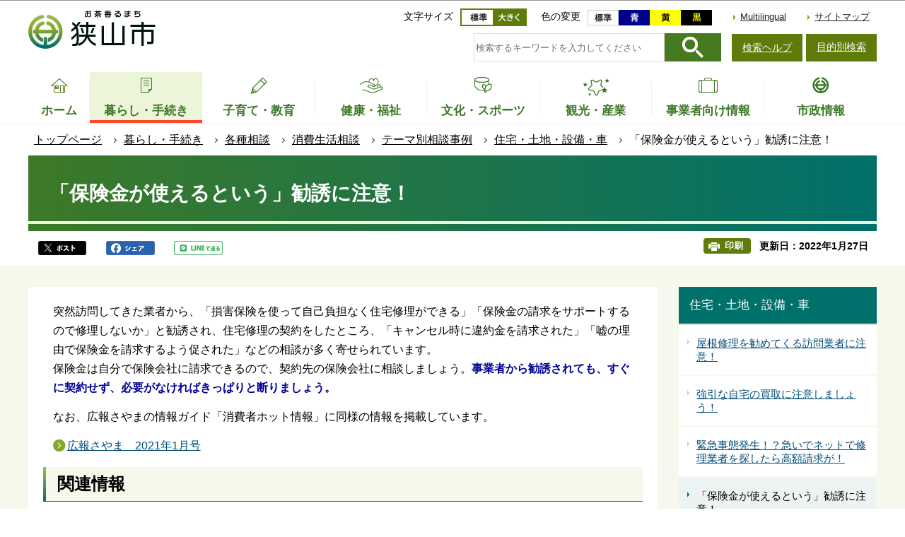

--- FILE ---
content_type: text/html
request_url: https://www.city.sayama.saitama.jp/kurashi/kurashisodan/shohiseikatusodan/jirei/house/202101.html
body_size: 32694
content:
<!DOCTYPE HTML>
<html lang="ja" prefix="og: http://ogp.me/ns# article: http://ogp.me/ns/article#">
<head>
<meta name="viewport" content="width=device-width,initial-scale=1.0">
<meta charset="UTF-8">
<meta name="Author" content="Sayama City">
<meta http-equiv="X-UA-Compatible" content="IE=edge">
<link rel="shortcut icon" href="/favicon.ico">
<link rel="apple-touch-icon" href="/images/apple-touch-icon.png">
<meta property="og:title" content="「保険金が使えるという」勧誘に注意！">
<meta property="og:type" content="article">
<meta property="og:url" content="https://www.city.sayama.saitama.jp/kurashi/kurashisodan/shohiseikatusodan/jirei/house/202101.html">
<meta property="og:image" content="">
<meta property="og:description" content="">



<title>「保険金が使えるという」勧誘に注意！　狭山市公式ウェブサイト</title>
<link rel="stylesheet" href="/css/2020_style.wysiwyg.css" media="all">
<link rel="stylesheet" href="/css/2020_style.tableconverter.css" media="all">
<link rel="stylesheet" href="/css/2020_style_parts.css" media="all">
<link rel="stylesheet" href="/css/2020_style_smph.css" media="screen and (max-width: 768px)">
<link rel="stylesheet" href="/css/2020_style_pc.css" media="screen and (min-width: 769px), print">
<link rel="stylesheet" href="/css/2020_style_print.css" media="print">



<script src="/js/jquery-3.4.1.min.js"></script>

<script async="async" src="https://www.googletagmanager.com/gtag/js?id=UA-159023966-1"></script>
<script>
<!-- 
  window.dataLayer = window.dataLayer || [];
  function gtag(){dataLayer.push(arguments);}
  gtag('js', new Date());

  gtag('config', 'UA-159023966-1');
// -->
</script>
</head>
<body id="base">

<div id="basebg">
<noscript>
<p class="jsmessage">狭山市ホームページではJavaScriptを使用しています。JavaScriptの使用を有効にしていない場合は、一部の機能が正確に動作しない恐れがあります。<br>お手数ですがJavaScriptの使用を有効にしてください。</p>
</noscript>
<div class="blockjump txtno-display"><a id="PTOP">このページの先頭です</a></div>
<div id="blockskip">
<script>
// <![CDATA[
$(function(){
	$("#blockskip a").focus(function(){
		$(this).parent()
			.animate(
				{
					height: '1.5em'
				},{
					duration: 'fast'
				}
			)
			.addClass("show");
	});
	$("#blockskip a")
		.blur(function(){
		$(this).parent()
			.animate(
				{
					height: '1px'
				},{
					duration: 'fast',
					complete: function(){
						$(this).removeClass("show");
					}
				}
			)
	});
});
// ]]>
</script>
<a href="#CONT">このページの本文へ移動</a>
</div>
<div id="baseall">
<header role="banner">
<div class="header_wp">
<div class="header_l">
<div class="sp-none" id="header_logo"><a href="/index.html"><img src="/images/2020_top_title.png" alt="お茶香るまち　狭山市" width="185" height="56"></a></div>
</div>

<!-- SP NAVI -->
<div class="sp_navi pc-none">
<div class="sp_head_wp">
<div class="pc-none" id="sp_header_logo"><a href="/index.html"><img src="/images/2020_sp_c_title.png" alt="狭山市　SAYAMA CITY OFFICIAL WEBSITE"></a></div>

<!-- SP menu -->
<div class="menu_btn_wp">
<button class="button_container" id="toggle01" type="button">
<span class="menu-trigger menu_btn01">
<img alt="メニューを開く" src="/images/2020_smph_gmenu.png">
</span>
メニュー</button>
<button class="button_container" id="toggle02" type="button">
<span class="menu-trigger menu_btn02">
<img alt="目的別メニューを開く" src="/images/2020_smph_search_menu.png">
</span>
目的別検索</button>
</div>

</div>
<!-- ============================▼グローバルナビ▼============================ -->
<div id="gnavi_menu" class="gnavi_menu">
<div class="smph_gnavi_wp">
<nav aria-label="メインメニュー">
<ul>
<li class="smph_menu_btn"><a href="/kurashi/index.html">暮らし・手続き</a></li>
<li class="smph_menu_btn"><a href="/kosodate/index.html">子育て・教育</a></li>
<li class="smph_menu_btn"><a href="/fukushi/index.html">健康・福祉</a></li>
<li class="smph_menu_btn"><a href="/manabu/index.html">文化・スポーツ</a></li>
<li class="smph_menu_btn"><a href="/kankou/index.html">観光・産業</a></li>
<li class="smph_menu_btn"><a href="/jigyo/index.html">事業者向け情報</a></li>
<li class="smph_menu_btn"><a href="/shisei/index.html">市政情報</a></li>
</ul>
</nav>
</div>
<div class="smph_gnavi_menu">
<p><a href="/multilingual/index.html" lang="en">Multilingual</a></p>
<p><a href="/sitemap.html">サイトマップ</a></p>
<ul class="smph_sns_btn">
<li><a href="/shisei/kouhou/koho/sns/index.html#cms32A9D"><img src="/images/2020_top_sns_icon01.png" alt="狭山市公式ツイッター" width="56" height="56"></a></li>
<li><a href="/shisei/kouhou/koho/sns/index.html#cmsE2333"><img src="/images/2020_top_sns_icon02.png" alt="狭山市公式フェイスブック" width="56" height="56"></a></li>
<li><a href="/shisei/kouhou/koho/sns/index.html#cms6B3F6"><img src="/images/2020_top_sns_icon03.png" alt="狭山市公式LINE＠" width="56" height="56"></a></li>
</ul>
</div>
</div><!-- gnavi_menu -->
<!-- ============================▲グローバルナビ▲============================ -->
<!-- ============================▼目的別▼============================ -->
<div id="mokuteki_menu" class="mokuteki_menu">
<div class="smph_mokuteki_wp">
<div class="sp_search_box_wp">
<div class="sp_search_box">
<form action="/gsearch/index.html" name="frmMain02" id="frmMain02" role="search" class="search-form">
<div class="fr">
	<input type="hidden" name="cx" value="003479885535598476677:jfjh1sybvkx">
	<input type="hidden" name="cof" value="FORID:9">
	<input type="hidden" name="ie" value="UTF-8">
	<input type="hidden" name="oe" value="UTF-8">
	<input type="hidden" name="whence" value="0">
	<input type="text" name="query" value="" id="searchword02" class="searchTxt tboxa" placeholder="検索するキーワードを入力してください">
	<input type="image" name="sa" src="/images/2020_search_submit.png" alt="検索" class="search_button">
</div>
</form>
</div>
<ul class="smph_sagasu_menu">
<li><a href="/faq/index.html"><span class="sp_menu_btn01">よくある質問</span><span class="sp_menu_btn02">から探す</span></a></li>
<li><a href="/shisei/shisetsu/index.html"><span class="sp_menu_btn01">施設案内</span><span class="sp_menu_btn02">から探す</span></a></li>
<li><a href="/shisei/shinososhiki/kakuka/index.html"><span class="sp_menu_btn01">組織</span><span class="sp_menu_btn02">から探す</span></a></li>
</ul>
</div>


<div class="smph_mokuteki_menu life_menu">
<button class="switch_btn pc-none" type="button"><span class="smph_mokuteki_txt">オンラインサービス</span><span class="smph_mokuteki_img"><img alt="下層リンクを開く" height="24" src="/images/sp_navi_btn_open.png" width="24"></span></button>
<div class="open_menu">
<ul class="top_online_link">
<li><a href="/shinseisho/index.html"><span class="top_online_icon"><img src="/images/2020_top_sec04_icon01.png" alt=""></span><span class="top_online_text">申請書ダウンロード</span></a></li>
<li><a href="/about/denshishinsei/index.html"><span class="top_online_icon"><img src="/images/2020_top_sec04_icon02.png" alt=""></span><span class="top_online_text">電子申請</span></a></li>
<li><a href="/shisei/shisetsu/koukyo/index.html"><span class="top_online_icon"><img src="/images/2020_top_sec04_icon03.png" alt=""></span><span class="top_online_text">公共施設予約</span></a></li>
<li><a href="https://sayamalib.jp/" target="_blank" rel="noopener"><span class="top_online_icon"><img src="/images/2020_top_sec04_icon04.png" alt=""></span><span class="top_online_text">図書館蔵書検索</span></a></li>
<li><a href="https://kre316.legal-square.com/HAS-Shohin/page/SJSrbLogin.jsf" target="_blank" rel="noopener"><span class="top_online_icon"><img src="/images/2020_top_sec04_icon05.png" alt=""></span><span class="top_online_text">例規検索</span></a></li>
</ul>
</div>
</div>

<div class="smph_mokuteki_menu life_menu">
<button class="switch_btn pc-none" type="button"><span class="smph_mokuteki_txt">ライフイベントから探す</span><span class="smph_mokuteki_img"><img alt="下層リンクを開く" height="24" src="/images/sp_navi_btn_open.png" width="24"></span></button>
<div class="open_menu">
<ul>
<li><a href="/lifeevent/ninshin.html"><span class="top_life_img"><img src="/images/top_life_icon01.png" alt="" width="64" height="64"></span><span class="top_life_txt">妊娠・出産</span></a></li>
<li><a href="/lifeevent/kosodate.html"><span class="top_life_img"><img src="/images/top_life_icon02.png" alt="" width="64" height="64"></span><span class="top_life_txt">子育て</span></a></li>
<li><a href="/lifeevent/nyugaku.html"><span class="top_life_img"><img src="/images/top_life_icon03.png" alt="" width="64" height="64"></span><span class="top_life_txt">入園・入学</span></a></li>
<li><a href="/lifeevent/kekon.html"><span class="top_life_img"><img src="/images/top_life_icon04.png" alt="" width="64" height="64"></span><span class="top_life_txt">結婚・離婚</span></a></li>
<li><a href="/lifeevent/shushoku.html"><span class="top_life_img"><img src="/images/top_life_icon05.png" alt="" width="64" height="64"></span><span class="top_life_txt">就職・退職</span></a></li>
<li><a href="/lifeevent/hikoshi.html"><span class="top_life_img"><img src="/images/top_life_icon06.png" alt="" width="64" height="64"></span><span class="top_life_txt">引越・住まい</span></a></li>
<li><a href="/lifeevent/korei.html"><span class="top_life_img"><img src="/images/top_life_icon07.png" alt="" width="64" height="64"></span><span class="top_life_txt">高齢・介護</span></a></li>
<li><a href="/lifeevent/okuyami.html"><span class="top_life_img"><img src="/images/top_life_icon08.png" alt="" width="64" height="64"></span><span class="top_life_txt">おくやみ</span></a></li>
</ul>
</div>
</div>


</div>
</div><!-- gnavi_menu -->
<!-- ============================▲目的別▲============================ -->
</div>
<!-- /SP NAVI -->

<div class="header_r sp-none">
<div class="headlist">
<div class="navilist">
<p class="navilist_txt">文字サイズ</p>
<a href="javascript:fsc(&#039;default&#039;);"><img src="/images/2020_btn_moji_nomal.png" alt="文字サイズを標準にする" width="47" height="25"></a>
<a href="javascript:fsc(&#039;larger&#039;);"><img src="/images/2020_btn_moji_dai.png" alt="文字サイズを拡大する" width="47" height="25"></a>
</div>

<div class="navilist">
<p class="navilist_txt">色の変更</p>
<a class="haikei_modoru" href="javascript:SetCss(4);"><img src="/images/2020_btn_color_modoru.png" alt="背景を元の色に戻す" width="44" height="22"></a>
<a class="haikei_blue" href="javascript:SetCss(1);"><img src="/images/2020_btn_color_a.png" alt="青色背景に文字が黄色" width="44" height="22"></a>
<a class="haikei_yellow" href="javascript:SetCss(2);"><img src="/images/2020_btn_color_b.png" alt="黄色背景に文字が黒色" width="44" height="22"></a>
<a class="haikei_black" href="javascript:SetCss(3);"><img src="/images/2020_btn_color_c.png" alt="黒色背景に文字が黄色" width="44" height="22"></a>
</div>

<ul class="head_link_list">
<li lang="en"><a href="/multilingual/index.html">Multilingual</a></li>
<li><a href="/sitemap.html">サイトマップ</a></li>
</ul>
</div>

<div class="search_area">
<div class="search_area_in">
<div class="search_box_wp">
<form action="/gsearch/index.html" name="frmMain" id="frmMain" role="search" class="search-form">
<div class="fr">
	<input type="hidden" name="cx" value="003479885535598476677:jfjh1sybvkx">
	<input type="hidden" name="cof" value="FORID:9">
	<input type="hidden" name="ie" value="UTF-8">
	<input type="hidden" name="oe" value="UTF-8">
	<input type="hidden" name="whence" value="0">
	<input type="text" name="query" value="" id="searchword" class="searchTxt tboxa" placeholder="検索するキーワードを入力してください">
	<input type="image" name="sa" src="/images/2020_search_submit.png" alt="検索" class="search_button">
</div>
</form>
</div>
<div class="search_link sp-none">
<p><a href="/about/kensaku.html">検索ヘルプ</a></p>
<button class="button_container" id="toggle" type="button">目的別検索</button>

<div class="overlay" id="overlay">
<div class="overlay_in">
<button id="mokuteki_btn_tojiru" type="button"><img src="/images/mokuteki_btn.jpg" alt="閉じる"></button>
<div id="mokuteki_menu_in">
<img src="/images/spacer.gif" alt="" width="1" height="1">
</div>
</div>
</div>

</div>
</div></div>
</div>
</div><!-- header_wp -->
<!-- ****** ▽緊急情報▽ ****** -->
<script src="/js/saigai.js"></script>
<!-- ****** △緊急情報△ ****** -->
<!-- ============================▼グローバルナビ▼============================ -->
<nav aria-label="メインメニュー">
<ul class="gnavi sp-none" id="gnv">
<li class="gnavi01"><a href="/index.html"><span class="gnavi_icon"><img src="/images/2020_gnavi_btn01.png" alt=""></span><span class="gnavi_txt">ホーム</span></a>
</li>
<li class="gnavi02 parent"><a href="/kurashi/index.html"><span class="gnavi_icon"><img src="/images/2020_gnavi_btn02.png" alt=""></span><span class="gnavi_txt">暮らし・手続き</span></a>
<div class="sub tb-none" id="gnavi02">

<ul class="sub-menu">

<li><a href="/kurashi/bukkakoutoukyufu/index.html">物価高騰対策</a></li>

<li><a href="/about/denshishinsei/index.html">オンライン手続(電子申請)</a></li>

<li><a href="/kurashi/anshin/index.html">安全・安心</a></li>

<li><a href="/kurashi/todokede/index.html">届出・証明・マイナンバー</a></li>

<li><a href="/kurashi/nenkin/index.html">健康保険・年金</a></li>

<li><a href="/kurashi/zeikin/index.html">税金</a></li>

<li><a href="/kurashi/sumai/index.html">住まい</a></li>

<li><a href="/kurashi/shiminsanka/index.html">自治会・協働</a></li>

<li><a href="/kurashi/ecopet/index.html">環境・ペット</a></li>

<li><a href="/kurashi/gomi/index.html">ごみ・リサイクル</a></li>

<li><a href="/kurashi/dourokotsuu/index.html">道路・交通・上下水道</a></li>

<li><a href="/kurashi/kouen/index.html">公園・緑地・河川</a></li>

<li><a href="/kurashi/work/index.html">婚活・就労支援</a></li>

<li><a href="/kurashi/jinken/index.html">人権・男女共同・平和</a></li>

<li><a href="/kurashi/kichi/index.html">基地対策</a></li>

<li><a href="/kurashi/kurashisodan/index.html">各種相談</a></li>

<li><a href="/kurashi/boshushimin/index.html">募集</a></li>

<li><a href="/kurashi/kensaku/index.html">手続きガイド</a></li>

</ul>

</div>
</li>
<li class="gnavi03 parent"><a href="/kosodate/index.html"><span class="gnavi_icon"><img src="/images/2020_gnavi_btn03.png" alt=""></span><span class="gnavi_txt">子育て・教育</span></a>
<div class="sub tb-none" id="gnavi03">

<ul class="sub-menu">

<li><a href="/kosodate/homeciao/index.html">子育てサイトHomeCiao</a></li>

<li><a href="/kosodate/kyoikuiinkai/index.html">教育委員会</a></li>

<li><a href="/kosodate/school/index.html">学校・教育</a></li>

<li><a href="/kosodate/seinen/index.html">青少年健全育成</a></li>

<li><a href="/kosodate/shougai/index.html">生涯学習・社会教育</a></li>

<li><a href="/kosodate/sayamasimindaigaku/index.html">さやま市民大学</a></li>

<li><a href="/kosodate/boshu/index.html">募集</a></li>

<li><a href="/kosodate/onlinetsuhou/index.html">児童虐待のオンライン通報</a></li>

</ul>

</div>
</li>
<li class="gnavi04 parent"><a href="/fukushi/index.html"><span class="gnavi_icon"><img src="/images/2020_gnavi_btn04.png" alt=""></span><span class="gnavi_txt">健康・福祉</span></a>
<div class="sub tb-none" id="gnavi04">

<ul class="sub-menu">

<li><a href="/fukushi/kenkomeister.html">みんなで健康マイスター</a></li>

<li><a href="/fukushi/kenkouzukuri/index.html">健康づくり</a></li>

<li><a href="/fukushi/hokenyobou/index.html">保健予防・医療</a></li>

<li><a href="/fukushi/chiikifukushi/index.html">地域福祉</a></li>

<li><a href="/fukushi/koreifukushi/index.html">高齢者福祉</a></li>

<li><a href="/fukushi/kaigo/index.html">介護保険</a></li>

<li><a href="/fukushi/shogai/index.html">障害者福祉</a></li>

<li><a href="/fukushi/fukushisodan/index.html">生活支援・相談</a></li>

<li><a href="/fukushi/syakaihukushihoujin/index.html">社会福祉法人</a></li>

<li><a href="/fukushi/bosyu/index.html">募集</a></li>

</ul>

</div>
</li>
<li class="gnavi05 parent"><a href="/manabu/index.html"><span class="gnavi_icon"><img src="/images/2020_gnavi_btn05.png" alt=""></span><span class="gnavi_txt">文化・スポーツ</span></a><div class="sub tb-none" id="gnavi05">

<ul class="sub-menu">

<li><a href="/manabu/dentou/index.html">伝統行事・文化財</a></li>

<li><a href="/manabu/bunkageijutsu/index.html">文化・芸術</a></li>

<li><a href="/manabu/sports/index.html">スポーツ・レクリエーション</a></li>

<li><a href="/manabu/hometown/index.html">ホームタウンスポーツ</a></li>

<li><a href="/manabu/tokyo/index.html">東京2020オリンピック・パラリンピック</a></li>

</ul>

</div>
</li>
<li class="gnavi06 parent"><a href="/kankou/index.html"><span class="gnavi_icon"><img src="/images/2020_gnavi_btn06.png" alt=""></span><span class="gnavi_txt">観光・産業</span></a>
<div class="sub tb-none" id="gnavi06">

<ul class="sub-menu">

<li><a href="/kankou/kanko/index.html">観光</a></li>

<li><a href="/kankou/event/index.html">イベント・講座</a></li>

<li><a href="/kankou/sayamacha/index.html">狭山茶</a></li>

<li><a href="/kankou/boshu/index.html">募集（市民向け）</a></li>

<li><a href="/kankou/kigyourichi/index.html">企業立地</a></li>

<li><a href="/kankou/sougyou/index.html">創業支援</a></li>

<li><a href="/kankou/kigyoshien/index.html">企業支援</a></li>

<li><a href="/kankou/shogyoshien/index.html">商業支援</a></li>

<li><a href="/kankou/koyou/index.html">雇用・労働</a></li>

<li><a href="/kankou/nougyoshien/index.html">農業支援</a></li>

</ul>

</div>
</li>
<li class="gnavi07 parent"><a href="/jigyo/index.html"><span class="gnavi_icon"><img src="/images/2020_gnavi_btn07.png" alt=""></span><span class="gnavi_txt">事業者向け情報</span></a>
<div class="sub tb-none" id="gnavi07">

<ul class="sub-menu">

<li><a href="/jigyo/nyusatsu/index.html">入札・契約</a></li>

<li><a href="/jigyo/koubo/index.html">公募・プロポーザル</a></li>

<li><a href="/jigyo/yuuryoukoukoku/index.html">有料広告</a></li>

<li><a href="/jigyo/shizei/index.html">市税・法人の設立等</a></li>

<li><a href="/jigyo/shoukougyou/index.html">商工業・計量</a></li>

<li><a href="/jigyo/kankyouhozen/index.html">環境保全・ごみ</a></li>

<li><a href="/jigyo/kaihatsu/index.html">開発・建築・都市景観</a></li>

<li><a href="/jigyo/fukushi/index.html">福祉関係事業者</a></li>

<li><a href="/jigyo/koyou/index.html">雇用・労働</a></li>

</ul>

</div>
</li>
<li class="gnavi08 parent"><a href="/shisei/index.html"><span class="gnavi_icon"><img src="/images/2020_gnavi_btn08.png" alt=""></span><span class="gnavi_txt">市政情報</span></a>
<div class="sub tb-none" id="gnavi08">

<ul class="sub-menu">

<li><a href="/shisei/shoukai/index.html">市の紹介</a></li>

<li><a href="/shisei/citypromotion/index.html">シティプロモーション</a></li>

<li><a href="/shisei/shicho/index.html">市長の部屋</a></li>

<li><a href="/shisei/shisaku/index.html">施策・計画等</a></li>

<li><a href="/shisei/kouhou/index.html">広報・広聴</a></li>

<li><a href="/shisei/tokei/index.html">統計</a></li>

<li><a href="/shisei/zaisei/index.html">財政</a></li>

<li><a href="/shisei/gyouseikeiei/index.html">行政経営・情報化</a></li>

<li><a href="/shisei/shingikai/index.html">審議会・委員会</a></li>

<li><a href="/shisei/kansa/index.html">監査</a></li>

<li><a href="/shisei/johokokai/index.html">情報公開・個人情報保護</a></li>

<li><a href="/shisei/gyouseifufuku/index.html">行政不服審査</a></li>

<li><a href="/shisei/shiminkyoudou/index.html">市民参加</a></li>

<li><a href="/shisei/kokusai/index.html">国際交流・都市交流</a></li>

<li><a href="/shisei/saiyou/index.html">人事行政・採用情報</a></li>

<li><a href="/shisei/boshu/index.html">募集</a></li>

<li><a href="/shisei/senkyo/index.html">選挙</a></li>

<li><a href="/shisei/shinososhiki/index.html">市の組織</a></li>

<li><a href="/shisei/shisetsu/index.html">各施設</a></li>

</ul>

</div>
</li>
</ul>
</nav>
<!-- ============================▲グローバルナビ▲============================ -->
</header>
<nav aria-label="現在位置">
<div class="pankuzu"><div class="pankuzu-in">
<ol class="clearfix">
<li><a href="/index.html">トップページ</a></li>
<li><a href="../../../../index.html">暮らし・手続き</a></li>
<li><a href="../../../index.html">各種相談</a></li>
<li><a href="../../index.html">消費生活相談</a></li>
<li><a href="../index.html">テーマ別相談事例</a></li>
<li><a href="./index.html">住宅・土地・設備・車</a></li>
<li class="pk-thispage">「保険金が使えるという」勧誘に注意！</li>
</ol>
</div></div>
</nav>
<hr>
<div class="blockjump txtno-display"><a id="CONT">本文ここから</a></div>
<main role="main">



<div class="h1bg"><div><h1>「保険金が使えるという」勧誘に注意！</h1></div></div>



<div class="basic_info_wp">
<div class="sns_btn_in">
<p class="sns_btn"><a href="javascript:window.open(&#039;http://twitter.com/share%3Ftext=&#039;+encodeURIComponent(document.title)+&#039;%26url=&#039;+encodeURIComponent(location.href),&#039;sharewindow&#039;,&#039;width=550, height=450, personalbar=0, toolbar=0, scrollbars=1, resizable=!&#039;);"><img src="/images/2020_sns_btn01.png" alt="このページの情報をツイッターでシェアします" height="20"></a></p><p class="sns_btn"><a href="javascript:window.open(&#039;http://www.facebook.com/sharer.php%3Fu=&#039;+encodeURIComponent(location.href),&#039;sharewindow&#039;,&#039;width=550, height=450, personalbar=0, toolbar=0, scrollbars=1, resizable=!&#039;);"><img src="/images/2020_sns_btn02.png" alt="このページの情報をフェイスブックでシェアします" height="20"></a></p>
<p class="sns_btn"><a href="javascript:window.open(&#039;http://line.me/R/msg/text/%3F&#039;+encodeURIComponent(document.title)+&#039;%20&#039;+encodeURIComponent(location.href),&#039;sharewindow&#039;,&#039;width=550, height=450, personalbar=0, toolbar=0, scrollbars=1, resizable=!&#039;);"><img src="/images/2020_sns_btn03.png" alt="このページの情報をラインでシェアします" height="20"></a></p>
</div>

<div class="update_wp">
<button type="button" class="insatsu_btn_link sp-none" onclick="window.print();">印刷</button>
<p class="update">更新日：2022年1月27日</p>
</div>


</div>




<div class="main_wp">
<div class="wrap">
<div class="main">






<article role="article">





<div class="wysiwyg_wp"><p>突然訪問してきた業者から、「損害保険を使って自己負担なく住宅修理ができる」「保険金の請求をサポートするので修理しないか」と勧誘され、住宅修理の契約をしたところ、「キャンセル時に違約金を請求された」「嘘の理由で保険金を請求するよう促された」などの相談が多く寄せられています。<br>保険金は自分で保険会社に請求できるので、契約先の保険会社に相談しましょう。<strong class="fontcolor2"><span class="fontcolor2">事業者から勧誘されても、すぐに契約せず、必要がなければきっぱりと断りましょう。</span></strong></p><hr class="ClearFloat"><p>なお、広報さやまの情報ガイド「消費者ホット情報」に同様の情報を掲載しています。</p></div>
<p class="innerLink"><a class="innerLink" href="/shisei/kouhou/koho/kohosayama/backnumber/index/koho_sayama2021_01.html">広報さやま　2021年1月号

</a></p>

<div class="h2bg"><div><h2>関連情報</h2></div></div>
<p class="externalLink"><a class="externalLink" href="https://www.pref.saitama.lg.jp/b0304/qanda/index.html" target="_blank"  rel="noopener noreferrer">埼玉県消費生活支援センター＜相談事例＞（外部サイト）
<img src="/images/spacer.gif" alt="外部サイトへリンク　新規ウィンドウで開きます。" width="1" height="1" class="img-guidance">
</a></p>
<p class="externalLink"><a class="externalLink" href="https://www.kokusen.go.jp/t_box/t_box-faq.html" target="_blank"  rel="noopener noreferrer">国民生活センター＜身近な消費者トラブルQ&amp;A＞（外部サイト）
<img src="/images/spacer.gif" alt="外部サイトへリンク　新規ウィンドウで開きます。" width="1" height="1" class="img-guidance">
</a></p>











<section>
<div id="contact" class="contact_box">


<div class="contact_box_l">
<h2 class="contact_title"><span class="contact_title_l">このページに関するお問い合わせは<br></span>
<span class="span contact_title_r">
市民部　消費生活センター
</span></h2>
<div class="contact_con">
<p class="contact_address">狭山市入間川2丁目2番25号</p>
<p class="contact_tel_no">電話：04-2954-7745</p>
<p class="contact_fax_no">FAX：04-2954-7719</p>
</div></div>
<div class="contact_box_r">
<p class="contact_mail"><a class="externalLink" href="https://logoform.jp/form/6LWm/714076" target="_blank"  rel="noopener noreferrer">問い合わせフォームメール</a></p>
<p class="contact_mail"><a class="innerLink" href="/shisei/shinososhiki/kakuka/simin/shohi.html">組織詳細</a></p>
</div>



</div></section>





<aside>
<div class="losubnavi lorecommend">
<div class="lsnavi">
<h2><span>このページを見ている人は、こんなページも見ています</span></h2>
</div>
<ul>
<li><a href="/manabu/bunkageijutsu/bijutuhin/kikin-hanga.html"> 版画</a></li>
<li><a href="/shisei/senkyo/past_menu/201507_sichousen/17.html"> 狭山市長選挙【投票速報・17時現在】</a></li>
</ul>
</div></aside>








<script type="text/javascript" src="/js/feedback.js"></script>
<div class="knowledgearea">
<div class="form_title">
<div class="knowledgeh2"><h2>この情報は役に立ちましたか？</h2></div>
<p class="mb10">お寄せいただいた評価はサイト運営の参考といたします。</p>
</div>
<div class="knowledge">
<form action="/cgi-bin/vote/vote.cgi" method="post" id="faq" name="faq" class="feedback">
<div>
<input name="ie" type="hidden" value="UTF-8">
<fieldset class="fedd1">

<legend class="borderbd">質問：このページの情報は役に立ちましたか？</legend>
<input checked="checked" id="q_a1" name="useful" type="radio" value="1"><label for="q_a1">役に立った</label>
<input id="q_a2" name="useful" type="radio" value="2"><label for="q_a2">どちらともいえない</label>
<input id="q_a3" name="useful" type="radio" value="3"><label for="q_a3">役に立たなかった</label>
</fieldset>
<fieldset class="fedd2">
<legend class="borderbd mt10">質問：このページの情報は見つけやすかったですか？</legend>
<input checked="checked" id="q_b1" name="q2" type="radio" value="1"><label for="q_b1">見つけやすかった</label>
<input id="q_b2" name="q2" type="radio" value="2"><label for="q_b2">どちらともいえない</label>
<input id="q_b3" name="q2" type="radio" value="3"><label for="q_b3">見つけにくかった</label>
</fieldset>
<input type="hidden" name="url" value="/kurashi/kurashisodan/shohiseikatusodan/jirei/house/202101.html">
<input type="hidden" name="title" value="「保険金が使えるという」勧誘に注意！">
<input type="hidden" name="tanto" value="市民部　消費生活センター">
<input type="hidden" name="tantocode" value="16102000">
<input type="hidden" name="hyoukatime" value="">

<script type="text/javascript" src="/js/feedback_bt.js"></script>
<noscript>
<div class="mt10"><input id="sendbtn" name="submit" type="submit" value="送信"></div>
</noscript>
</div>
</form>
</div>
</div>







</article>





</div><!-- main -->
<div class="side sp-none">
<div id="localnavi">

<nav>
<div id="losubnavi">
<div class="lobgbox">
<div class="lsnavi">
<h2><span>住宅・土地・設備・車</span></h2>
</div>
<ul>

<li><a href="/kurashi/kurashisodan/shohiseikatusodan/jirei/house/202109.html">屋根修理を勧めてくる訪問業者に注意！</a></li>

<li><a href="/kurashi/kurashisodan/shohiseikatusodan/jirei/house/20211202.html">強引な自宅の買取に注意しましょう！</a></li>

<li><a href="/kurashi/kurashisodan/shohiseikatusodan/jirei/house/20211201.html">緊急事態発生！？急いでネットで修理業者を探したら高額請求が！</a></li>

<li><span class="now">「保険金が使えるという」勧誘に注意！</span></li>

<li><a href="/kurashi/kurashisodan/shohiseikatusodan/jirei/house/201907.html">トイレ詰まっただけで高額請求！</a></li>

<li><a href="/kurashi/kurashisodan/shohiseikatusodan/jirei/house/201910.html">「無料で点検します」に注意</a></li>

<li><a href="/kurashi/kurashisodan/shohiseikatusodan/jirei/house/denkikirikae.html">電気の切り替えトラブルに注意</a></li>

<li><a href="/kurashi/kurashisodan/shohiseikatusodan/jirei/house/202002.html">賃貸住宅の退去トラブル</a></li>
</ul>
</div></div></nav>


<aside>
<div class="sidebt-box">
<p class="lojoho"><a href="/shisei/shisetsu/index.html">施設案内</a></p>
<p class="lojoho"><a href="/faq/index.html">よくある質問</a></p>
<p class="lojoho"><a href="/kankou/event/calendar/list_calendar.html">イベントカレンダー</a></p>
<p class="lojoho"><a href="/about/infofound.html">情報が見つからないときは</a></p>
</div>
</aside>

</div><!-- localnavi -->
<hr>
</div><!-- side -->
</div><!-- wrap -->
</div><!-- main_wp -->
</main>

<footer role="contentinfo">
<div class="footbgall">
<div class="footbg-in">
<div class="foot_con01">
<div class="foot_con01_in">
<h2 class="foot_title"><img src="/images/2020_foot_logo.png" alt="狭山市役所　法人番号4000020112151"></h2>
<address>
〒350-1380<br>
埼玉県狭山市入間川1丁目23番5号<br>
電話：04-2953-1111（代表）<br>
FAX：04-2954-6262（代表）<br>
</address>
</div>

<div class="foot_con02">
<h3>開庁時間</h3>
<p>月曜日から金曜日の8時30分から17時15分（祝日・休日、12月29日から1月3日を除く）<br>
※部署、施設によっては、開庁・開館の曜日・時間が異なるところがあります</p>
</div>
<ul class="foot_link_btn">
<li><a href="/shisei/gyouseikeiei/madoguchiuketsuke.html">受付時間変更</a></li>
<li><a href="/shisei/shisetsu/shiyakusho/kakukaiannaizu.html">庁舎の案内</a></li>
<li><a href="/shisei/shisetsu/shiyakusho/index.html">市役所へのアクセス</a></li>
<li><a href="/about/toiawase.html">お問い合わせ</a></li>
<li><a href="/shisei/shinososhiki/kakuka/index.html">組織の一覧</a></li>
<li><a href="/shisei/saiyou/index.html">職員採用</a></li>
</ul>
</div>

<div class="foot_con03 sp-none">
<img src="/images/2020_footer_map.png" alt="">
</div>
<div class="page-top"><a href="#PTOP"><img src="/images/2020_foot_pagetop.png" alt="先頭に戻る"></a></div>
</div><!-- footbg-in -->
</div><!-- footbgall -->

<div class="foot_copy_wp">
<ul class="footlist">
<li><a href="/about/index.html">狭山市公式ウェブサイトの紹介</a></li>
<li><a href="/about/kojinjoho.html">個人情報の取扱い</a></li>
<li><a href="/about/webaccessibility/index.html">ウェブアクセシビリティ</a></li>
<li><a href="/link.html">リンクについて</a></li>
<li><a href="/about/menseki.html">著作権・免責事項</a></li>
<li><a href="/about/rss.html">RSSの配信一覧</a></li>
</ul>
<div class="foot_copy" id="copy"><small> &copy; 狭山市</small></div>
</div>
</footer>
</div><!-- /baseall -->
</div><!-- /basebg -->
<div class="switchBtn">
<button type="button" id="swPc">PC版表示</button>
<button type="button" id="swSp" class="btnAcv">スマートフォン版表示</button>
</div><!--/.switchBtn-->
<script src="/js/jquery.cookie.js"></script>
<script src="/js/jquery.swView.js"></script>
<script src="/js/chgstyle.js"></script>
<script src="/js/jquery.rwdImageMaps.min.js"></script>
<script src="/js/jquery.2020-common.js"></script>

</body>
</html>